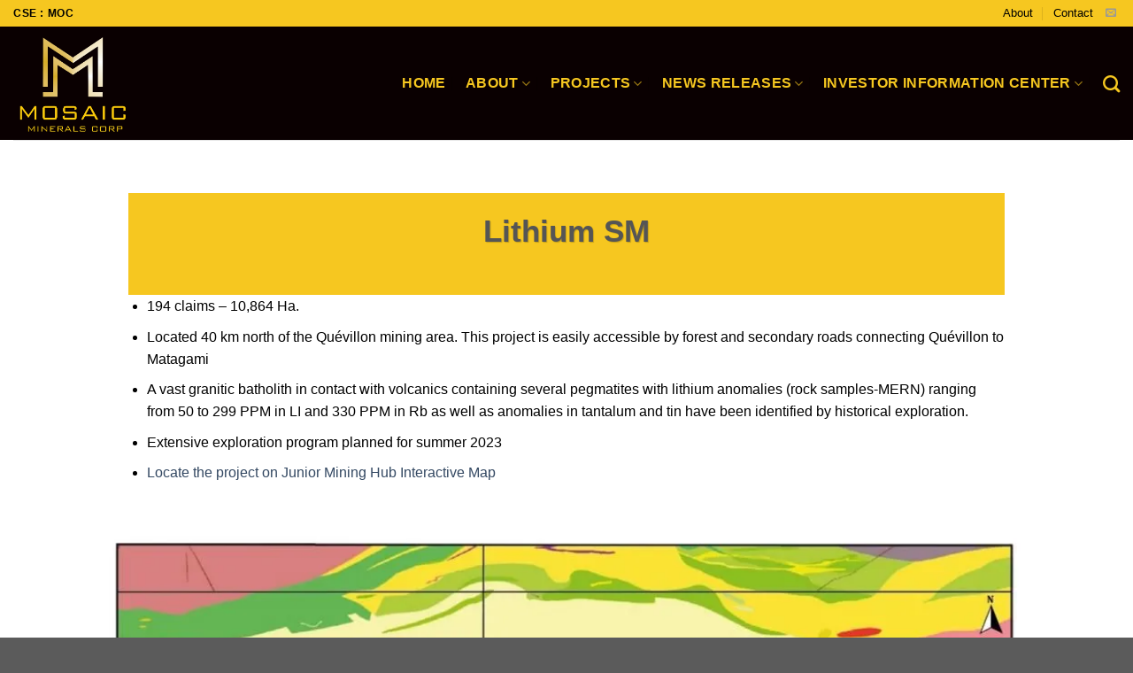

--- FILE ---
content_type: text/html; charset=UTF-8
request_url: https://mosaicminerals.ca/lithium-sm-project/
body_size: 15625
content:
<!DOCTYPE html>
<!--[if IE 9 ]><html lang="en-US" class="ie9 loading-site no-js"> <![endif]-->
<!--[if IE 8 ]><html lang="en-US" class="ie8 loading-site no-js"> <![endif]-->
<!--[if (gte IE 9)|!(IE)]><!--><html lang="en-US" class="loading-site no-js"> <!--<![endif]--><head><script data-no-optimize="1">var litespeed_docref=sessionStorage.getItem("litespeed_docref");litespeed_docref&&(Object.defineProperty(document,"referrer",{get:function(){return litespeed_docref}}),sessionStorage.removeItem("litespeed_docref"));</script> <meta charset="UTF-8" /><link data-optimized="2" rel="stylesheet" href="https://mosaicminerals.ca/wp-content/litespeed/css/a48ce7216a9f218abd898e0db1c36f38.css?ver=d1da2" /><link rel="profile" href="https://gmpg.org/xfn/11" /><link rel="pingback" href="https://mosaicminerals.ca/xmlrpc.php" /> <script type="litespeed/javascript">(function(html){html.className=html.className.replace(/\bno-js\b/,'js')})(document.documentElement)</script> <meta name='robots' content='index, follow, max-image-preview:large, max-snippet:-1, max-video-preview:-1' /><meta name="viewport" content="width=device-width, initial-scale=1, maximum-scale=1" /><title>Lithium SM - Mosaic Minerals Corp. (CSE: MOC)</title><link rel="canonical" href="https://mosaicminerals.ca/lithium-sm-project/" /><meta property="og:locale" content="en_US" /><meta property="og:type" content="article" /><meta property="og:title" content="Lithium SM - Mosaic Minerals Corp. (CSE: MOC)" /><meta property="og:url" content="http://mosaicminerals.ca/lithium-sm-project/" /><meta property="og:site_name" content="Mosaic Minerals Corp. (CSE: MOC)" /><meta property="article:modified_time" content="2023-05-03T13:42:28+00:00" /><meta name="twitter:card" content="summary_large_image" /> <script type="application/ld+json" class="yoast-schema-graph">{"@context":"https://schema.org","@graph":[{"@type":"WebPage","@id":"http://mosaicminerals.ca/lithium-sm-project/","url":"http://mosaicminerals.ca/lithium-sm-project/","name":"Lithium SM - Mosaic Minerals Corp. (CSE: MOC)","isPartOf":{"@id":"http://mosaicminerals.ca/#website"},"datePublished":"2022-11-17T14:26:06+00:00","dateModified":"2023-05-03T13:42:28+00:00","breadcrumb":{"@id":"http://mosaicminerals.ca/lithium-sm-project/#breadcrumb"},"inLanguage":"en-US","potentialAction":[{"@type":"ReadAction","target":["http://mosaicminerals.ca/lithium-sm-project/"]}]},{"@type":"BreadcrumbList","@id":"http://mosaicminerals.ca/lithium-sm-project/#breadcrumb","itemListElement":[{"@type":"ListItem","position":1,"name":"Home","item":"http://mosaicminerals.ca/"},{"@type":"ListItem","position":2,"name":"Lithium SM"}]},{"@type":"WebSite","@id":"http://mosaicminerals.ca/#website","url":"http://mosaicminerals.ca/","name":"Mosaic Minerals Corp. (CSE: MOC)","description":"55,000+ Hectares of Lithium and Strategic Mining Claims in Quebec","publisher":{"@id":"http://mosaicminerals.ca/#organization"},"potentialAction":[{"@type":"SearchAction","target":{"@type":"EntryPoint","urlTemplate":"http://mosaicminerals.ca/?s={search_term_string}"},"query-input":{"@type":"PropertyValueSpecification","valueRequired":true,"valueName":"search_term_string"}}],"inLanguage":"en-US"},{"@type":"Organization","@id":"http://mosaicminerals.ca/#organization","name":"Mosaic Minerals Corp","url":"http://mosaicminerals.ca/","logo":{"@type":"ImageObject","inLanguage":"en-US","@id":"http://mosaicminerals.ca/#/schema/logo/image/","url":"http://mosaicminerals.ca/wp-content/uploads/2021/07/mosaic-minerals-corp-logo-1.jpg","contentUrl":"http://mosaicminerals.ca/wp-content/uploads/2021/07/mosaic-minerals-corp-logo-1.jpg","width":500,"height":444,"caption":"Mosaic Minerals Corp"},"image":{"@id":"http://mosaicminerals.ca/#/schema/logo/image/"}}]}</script> <link rel='dns-prefetch' href='//fonts.googleapis.com' /><link rel="alternate" type="application/rss+xml" title="Mosaic Minerals Corp. (CSE: MOC) &raquo; Feed" href="https://mosaicminerals.ca/feed/" /><link rel="alternate" type="application/rss+xml" title="Mosaic Minerals Corp. (CSE: MOC) &raquo; Comments Feed" href="https://mosaicminerals.ca/comments/feed/" /><style id='classic-theme-styles-inline-css' type='text/css'>/*! This file is auto-generated */
.wp-block-button__link{color:#fff;background-color:#32373c;border-radius:9999px;box-shadow:none;text-decoration:none;padding:calc(.667em + 2px) calc(1.333em + 2px);font-size:1.125em}.wp-block-file__button{background:#32373c;color:#fff;text-decoration:none}</style><style id='global-styles-inline-css' type='text/css'>:root{--wp--preset--aspect-ratio--square: 1;--wp--preset--aspect-ratio--4-3: 4/3;--wp--preset--aspect-ratio--3-4: 3/4;--wp--preset--aspect-ratio--3-2: 3/2;--wp--preset--aspect-ratio--2-3: 2/3;--wp--preset--aspect-ratio--16-9: 16/9;--wp--preset--aspect-ratio--9-16: 9/16;--wp--preset--color--black: #000000;--wp--preset--color--cyan-bluish-gray: #abb8c3;--wp--preset--color--white: #ffffff;--wp--preset--color--pale-pink: #f78da7;--wp--preset--color--vivid-red: #cf2e2e;--wp--preset--color--luminous-vivid-orange: #ff6900;--wp--preset--color--luminous-vivid-amber: #fcb900;--wp--preset--color--light-green-cyan: #7bdcb5;--wp--preset--color--vivid-green-cyan: #00d084;--wp--preset--color--pale-cyan-blue: #8ed1fc;--wp--preset--color--vivid-cyan-blue: #0693e3;--wp--preset--color--vivid-purple: #9b51e0;--wp--preset--gradient--vivid-cyan-blue-to-vivid-purple: linear-gradient(135deg,rgba(6,147,227,1) 0%,rgb(155,81,224) 100%);--wp--preset--gradient--light-green-cyan-to-vivid-green-cyan: linear-gradient(135deg,rgb(122,220,180) 0%,rgb(0,208,130) 100%);--wp--preset--gradient--luminous-vivid-amber-to-luminous-vivid-orange: linear-gradient(135deg,rgba(252,185,0,1) 0%,rgba(255,105,0,1) 100%);--wp--preset--gradient--luminous-vivid-orange-to-vivid-red: linear-gradient(135deg,rgba(255,105,0,1) 0%,rgb(207,46,46) 100%);--wp--preset--gradient--very-light-gray-to-cyan-bluish-gray: linear-gradient(135deg,rgb(238,238,238) 0%,rgb(169,184,195) 100%);--wp--preset--gradient--cool-to-warm-spectrum: linear-gradient(135deg,rgb(74,234,220) 0%,rgb(151,120,209) 20%,rgb(207,42,186) 40%,rgb(238,44,130) 60%,rgb(251,105,98) 80%,rgb(254,248,76) 100%);--wp--preset--gradient--blush-light-purple: linear-gradient(135deg,rgb(255,206,236) 0%,rgb(152,150,240) 100%);--wp--preset--gradient--blush-bordeaux: linear-gradient(135deg,rgb(254,205,165) 0%,rgb(254,45,45) 50%,rgb(107,0,62) 100%);--wp--preset--gradient--luminous-dusk: linear-gradient(135deg,rgb(255,203,112) 0%,rgb(199,81,192) 50%,rgb(65,88,208) 100%);--wp--preset--gradient--pale-ocean: linear-gradient(135deg,rgb(255,245,203) 0%,rgb(182,227,212) 50%,rgb(51,167,181) 100%);--wp--preset--gradient--electric-grass: linear-gradient(135deg,rgb(202,248,128) 0%,rgb(113,206,126) 100%);--wp--preset--gradient--midnight: linear-gradient(135deg,rgb(2,3,129) 0%,rgb(40,116,252) 100%);--wp--preset--font-size--small: 13px;--wp--preset--font-size--medium: 20px;--wp--preset--font-size--large: 36px;--wp--preset--font-size--x-large: 42px;--wp--preset--spacing--20: 0.44rem;--wp--preset--spacing--30: 0.67rem;--wp--preset--spacing--40: 1rem;--wp--preset--spacing--50: 1.5rem;--wp--preset--spacing--60: 2.25rem;--wp--preset--spacing--70: 3.38rem;--wp--preset--spacing--80: 5.06rem;--wp--preset--shadow--natural: 6px 6px 9px rgba(0, 0, 0, 0.2);--wp--preset--shadow--deep: 12px 12px 50px rgba(0, 0, 0, 0.4);--wp--preset--shadow--sharp: 6px 6px 0px rgba(0, 0, 0, 0.2);--wp--preset--shadow--outlined: 6px 6px 0px -3px rgba(255, 255, 255, 1), 6px 6px rgba(0, 0, 0, 1);--wp--preset--shadow--crisp: 6px 6px 0px rgba(0, 0, 0, 1);}:where(.is-layout-flex){gap: 0.5em;}:where(.is-layout-grid){gap: 0.5em;}body .is-layout-flex{display: flex;}.is-layout-flex{flex-wrap: wrap;align-items: center;}.is-layout-flex > :is(*, div){margin: 0;}body .is-layout-grid{display: grid;}.is-layout-grid > :is(*, div){margin: 0;}:where(.wp-block-columns.is-layout-flex){gap: 2em;}:where(.wp-block-columns.is-layout-grid){gap: 2em;}:where(.wp-block-post-template.is-layout-flex){gap: 1.25em;}:where(.wp-block-post-template.is-layout-grid){gap: 1.25em;}.has-black-color{color: var(--wp--preset--color--black) !important;}.has-cyan-bluish-gray-color{color: var(--wp--preset--color--cyan-bluish-gray) !important;}.has-white-color{color: var(--wp--preset--color--white) !important;}.has-pale-pink-color{color: var(--wp--preset--color--pale-pink) !important;}.has-vivid-red-color{color: var(--wp--preset--color--vivid-red) !important;}.has-luminous-vivid-orange-color{color: var(--wp--preset--color--luminous-vivid-orange) !important;}.has-luminous-vivid-amber-color{color: var(--wp--preset--color--luminous-vivid-amber) !important;}.has-light-green-cyan-color{color: var(--wp--preset--color--light-green-cyan) !important;}.has-vivid-green-cyan-color{color: var(--wp--preset--color--vivid-green-cyan) !important;}.has-pale-cyan-blue-color{color: var(--wp--preset--color--pale-cyan-blue) !important;}.has-vivid-cyan-blue-color{color: var(--wp--preset--color--vivid-cyan-blue) !important;}.has-vivid-purple-color{color: var(--wp--preset--color--vivid-purple) !important;}.has-black-background-color{background-color: var(--wp--preset--color--black) !important;}.has-cyan-bluish-gray-background-color{background-color: var(--wp--preset--color--cyan-bluish-gray) !important;}.has-white-background-color{background-color: var(--wp--preset--color--white) !important;}.has-pale-pink-background-color{background-color: var(--wp--preset--color--pale-pink) !important;}.has-vivid-red-background-color{background-color: var(--wp--preset--color--vivid-red) !important;}.has-luminous-vivid-orange-background-color{background-color: var(--wp--preset--color--luminous-vivid-orange) !important;}.has-luminous-vivid-amber-background-color{background-color: var(--wp--preset--color--luminous-vivid-amber) !important;}.has-light-green-cyan-background-color{background-color: var(--wp--preset--color--light-green-cyan) !important;}.has-vivid-green-cyan-background-color{background-color: var(--wp--preset--color--vivid-green-cyan) !important;}.has-pale-cyan-blue-background-color{background-color: var(--wp--preset--color--pale-cyan-blue) !important;}.has-vivid-cyan-blue-background-color{background-color: var(--wp--preset--color--vivid-cyan-blue) !important;}.has-vivid-purple-background-color{background-color: var(--wp--preset--color--vivid-purple) !important;}.has-black-border-color{border-color: var(--wp--preset--color--black) !important;}.has-cyan-bluish-gray-border-color{border-color: var(--wp--preset--color--cyan-bluish-gray) !important;}.has-white-border-color{border-color: var(--wp--preset--color--white) !important;}.has-pale-pink-border-color{border-color: var(--wp--preset--color--pale-pink) !important;}.has-vivid-red-border-color{border-color: var(--wp--preset--color--vivid-red) !important;}.has-luminous-vivid-orange-border-color{border-color: var(--wp--preset--color--luminous-vivid-orange) !important;}.has-luminous-vivid-amber-border-color{border-color: var(--wp--preset--color--luminous-vivid-amber) !important;}.has-light-green-cyan-border-color{border-color: var(--wp--preset--color--light-green-cyan) !important;}.has-vivid-green-cyan-border-color{border-color: var(--wp--preset--color--vivid-green-cyan) !important;}.has-pale-cyan-blue-border-color{border-color: var(--wp--preset--color--pale-cyan-blue) !important;}.has-vivid-cyan-blue-border-color{border-color: var(--wp--preset--color--vivid-cyan-blue) !important;}.has-vivid-purple-border-color{border-color: var(--wp--preset--color--vivid-purple) !important;}.has-vivid-cyan-blue-to-vivid-purple-gradient-background{background: var(--wp--preset--gradient--vivid-cyan-blue-to-vivid-purple) !important;}.has-light-green-cyan-to-vivid-green-cyan-gradient-background{background: var(--wp--preset--gradient--light-green-cyan-to-vivid-green-cyan) !important;}.has-luminous-vivid-amber-to-luminous-vivid-orange-gradient-background{background: var(--wp--preset--gradient--luminous-vivid-amber-to-luminous-vivid-orange) !important;}.has-luminous-vivid-orange-to-vivid-red-gradient-background{background: var(--wp--preset--gradient--luminous-vivid-orange-to-vivid-red) !important;}.has-very-light-gray-to-cyan-bluish-gray-gradient-background{background: var(--wp--preset--gradient--very-light-gray-to-cyan-bluish-gray) !important;}.has-cool-to-warm-spectrum-gradient-background{background: var(--wp--preset--gradient--cool-to-warm-spectrum) !important;}.has-blush-light-purple-gradient-background{background: var(--wp--preset--gradient--blush-light-purple) !important;}.has-blush-bordeaux-gradient-background{background: var(--wp--preset--gradient--blush-bordeaux) !important;}.has-luminous-dusk-gradient-background{background: var(--wp--preset--gradient--luminous-dusk) !important;}.has-pale-ocean-gradient-background{background: var(--wp--preset--gradient--pale-ocean) !important;}.has-electric-grass-gradient-background{background: var(--wp--preset--gradient--electric-grass) !important;}.has-midnight-gradient-background{background: var(--wp--preset--gradient--midnight) !important;}.has-small-font-size{font-size: var(--wp--preset--font-size--small) !important;}.has-medium-font-size{font-size: var(--wp--preset--font-size--medium) !important;}.has-large-font-size{font-size: var(--wp--preset--font-size--large) !important;}.has-x-large-font-size{font-size: var(--wp--preset--font-size--x-large) !important;}
:where(.wp-block-post-template.is-layout-flex){gap: 1.25em;}:where(.wp-block-post-template.is-layout-grid){gap: 1.25em;}
:where(.wp-block-columns.is-layout-flex){gap: 2em;}:where(.wp-block-columns.is-layout-grid){gap: 2em;}
:root :where(.wp-block-pullquote){font-size: 1.5em;line-height: 1.6;}</style> <script type="litespeed/javascript" data-src="https://mosaicminerals.ca/wp-includes/js/jquery/jquery.min.js" id="jquery-core-js"></script> <link rel="https://api.w.org/" href="https://mosaicminerals.ca/wp-json/" /><link rel="alternate" title="JSON" type="application/json" href="https://mosaicminerals.ca/wp-json/wp/v2/pages/921" /><link rel="EditURI" type="application/rsd+xml" title="RSD" href="https://mosaicminerals.ca/xmlrpc.php?rsd" /><meta name="generator" content="WordPress 6.6.4" /><link rel='shortlink' href='https://mosaicminerals.ca/?p=921' /><link rel="alternate" title="oEmbed (JSON)" type="application/json+oembed" href="https://mosaicminerals.ca/wp-json/oembed/1.0/embed?url=https%3A%2F%2Fmosaicminerals.ca%2Flithium-sm-project%2F" /><link rel="alternate" title="oEmbed (XML)" type="text/xml+oembed" href="https://mosaicminerals.ca/wp-json/oembed/1.0/embed?url=https%3A%2F%2Fmosaicminerals.ca%2Flithium-sm-project%2F&#038;format=xml" /><style>.bg{opacity: 0; transition: opacity 1s; -webkit-transition: opacity 1s;} .bg-loaded{opacity: 1;}</style><!--[if IE]><link rel="stylesheet" type="text/css" href="https://mosaicminerals.ca/wp-content/themes/flatsome/assets/css/ie-fallback.css"><script src="//cdnjs.cloudflare.com/ajax/libs/html5shiv/3.6.1/html5shiv.js"></script><script>var head = document.getElementsByTagName('head')[0],style = document.createElement('style');style.type = 'text/css';style.styleSheet.cssText = ':before,:after{content:none !important';head.appendChild(style);setTimeout(function(){head.removeChild(style);}, 0);</script><script src="https://mosaicminerals.ca/wp-content/themes/flatsome/assets/libs/ie-flexibility.js"></script><![endif]--> <script type="litespeed/javascript" data-src="https://www.googletagmanager.com/gtag/js?id=G-JQG252MZ7J"></script> <script type="litespeed/javascript">window.dataLayer=window.dataLayer||[];function gtag(){dataLayer.push(arguments)}
gtag('js',new Date());gtag('config','G-JQG252MZ7J')</script><link rel="icon" href="https://mosaicminerals.ca/wp-content/uploads/2021/07/cropped-mosaic-mineral-corp-logo-32x32.png" sizes="32x32" /><link rel="icon" href="https://mosaicminerals.ca/wp-content/uploads/2021/07/cropped-mosaic-mineral-corp-logo-192x192.png" sizes="192x192" /><link rel="apple-touch-icon" href="https://mosaicminerals.ca/wp-content/uploads/2021/07/cropped-mosaic-mineral-corp-logo-180x180.png" /><meta name="msapplication-TileImage" content="https://mosaicminerals.ca/wp-content/uploads/2021/07/cropped-mosaic-mineral-corp-logo-270x270.png" /><style id="custom-css" type="text/css">:root {--primary-color: #f6c720;}.header-main{height: 128px}#logo img{max-height: 128px}#logo{width:249px;}#logo img{padding:3px 0;}.header-bottom{min-height: 10px}.header-top{min-height: 30px}.transparent .header-main{height: 30px}.transparent #logo img{max-height: 30px}.has-transparent + .page-title:first-of-type,.has-transparent + #main > .page-title,.has-transparent + #main > div > .page-title,.has-transparent + #main .page-header-wrapper:first-of-type .page-title{padding-top: 60px;}.header.show-on-scroll,.stuck .header-main{height:70px!important}.stuck #logo img{max-height: 70px!important}.header-bg-color, .header-wrapper {background-color: #0a0001}.header-bottom {background-color: #f1f1f1}.top-bar-nav > li > a{line-height: 16px }.header-main .nav > li > a{line-height: 16px }.stuck .header-main .nav > li > a{line-height: 50px }.header-bottom-nav > li > a{line-height: 16px }@media (max-width: 549px) {.header-main{height: 70px}#logo img{max-height: 70px}}.header-top{background-color:#f6c720!important;}/* Color */.accordion-title.active, .has-icon-bg .icon .icon-inner,.logo a, .primary.is-underline, .primary.is-link, .badge-outline .badge-inner, .nav-outline > li.active> a,.nav-outline >li.active > a, .cart-icon strong,[data-color='primary'], .is-outline.primary{color: #f6c720;}/* Color !important */[data-text-color="primary"]{color: #f6c720!important;}/* Background Color */[data-text-bg="primary"]{background-color: #f6c720;}/* Background */.scroll-to-bullets a,.featured-title, .label-new.menu-item > a:after, .nav-pagination > li > .current,.nav-pagination > li > span:hover,.nav-pagination > li > a:hover,.has-hover:hover .badge-outline .badge-inner,button[type="submit"], .button.wc-forward:not(.checkout):not(.checkout-button), .button.submit-button, .button.primary:not(.is-outline),.featured-table .title,.is-outline:hover, .has-icon:hover .icon-label,.nav-dropdown-bold .nav-column li > a:hover, .nav-dropdown.nav-dropdown-bold > li > a:hover, .nav-dropdown-bold.dark .nav-column li > a:hover, .nav-dropdown.nav-dropdown-bold.dark > li > a:hover, .is-outline:hover, .tagcloud a:hover,.grid-tools a, input[type='submit']:not(.is-form), .box-badge:hover .box-text, input.button.alt,.nav-box > li > a:hover,.nav-box > li.active > a,.nav-pills > li.active > a ,.current-dropdown .cart-icon strong, .cart-icon:hover strong, .nav-line-bottom > li > a:before, .nav-line-grow > li > a:before, .nav-line > li > a:before,.banner, .header-top, .slider-nav-circle .flickity-prev-next-button:hover svg, .slider-nav-circle .flickity-prev-next-button:hover .arrow, .primary.is-outline:hover, .button.primary:not(.is-outline), input[type='submit'].primary, input[type='submit'].primary, input[type='reset'].button, input[type='button'].primary, .badge-inner{background-color: #f6c720;}/* Border */.nav-vertical.nav-tabs > li.active > a,.scroll-to-bullets a.active,.nav-pagination > li > .current,.nav-pagination > li > span:hover,.nav-pagination > li > a:hover,.has-hover:hover .badge-outline .badge-inner,.accordion-title.active,.featured-table,.is-outline:hover, .tagcloud a:hover,blockquote, .has-border, .cart-icon strong:after,.cart-icon strong,.blockUI:before, .processing:before,.loading-spin, .slider-nav-circle .flickity-prev-next-button:hover svg, .slider-nav-circle .flickity-prev-next-button:hover .arrow, .primary.is-outline:hover{border-color: #f6c720}.nav-tabs > li.active > a{border-top-color: #f6c720}.widget_shopping_cart_content .blockUI.blockOverlay:before { border-left-color: #f6c720 }.woocommerce-checkout-review-order .blockUI.blockOverlay:before { border-left-color: #f6c720 }/* Fill */.slider .flickity-prev-next-button:hover svg,.slider .flickity-prev-next-button:hover .arrow{fill: #f6c720;}/* Background Color */[data-icon-label]:after, .secondary.is-underline:hover,.secondary.is-outline:hover,.icon-label,.button.secondary:not(.is-outline),.button.alt:not(.is-outline), .badge-inner.on-sale, .button.checkout, .single_add_to_cart_button, .current .breadcrumb-step{ background-color:#f8f0d0; }[data-text-bg="secondary"]{background-color: #f8f0d0;}/* Color */.secondary.is-underline,.secondary.is-link, .secondary.is-outline,.stars a.active, .star-rating:before, .woocommerce-page .star-rating:before,.star-rating span:before, .color-secondary{color: #f8f0d0}/* Color !important */[data-text-color="secondary"]{color: #f8f0d0!important;}/* Border */.secondary.is-outline:hover{border-color:#f8f0d0}body{font-family:"Lato", sans-serif}body{font-weight: 400}body{color: #000000}.nav > li > a {font-family:"Lato", sans-serif;}.mobile-sidebar-levels-2 .nav > li > ul > li > a {font-family:"Lato", sans-serif;}.nav > li > a {font-weight: 700;}.mobile-sidebar-levels-2 .nav > li > ul > li > a {font-weight: 700;}h1,h2,h3,h4,h5,h6,.heading-font, .off-canvas-center .nav-sidebar.nav-vertical > li > a{font-family: "Lato", sans-serif;}h1,h2,h3,h4,h5,h6,.heading-font,.banner h1,.banner h2{font-weight: 700;}.alt-font{font-family: "Dancing Script", sans-serif;}.alt-font{font-weight: 400!important;}.header:not(.transparent) .top-bar-nav > li > a {color: #000000;}.header:not(.transparent) .header-nav-main.nav > li > a {color: #f6c720;}.header:not(.transparent) .header-nav-main.nav > li > a:hover,.header:not(.transparent) .header-nav-main.nav > li.active > a,.header:not(.transparent) .header-nav-main.nav > li.current > a,.header:not(.transparent) .header-nav-main.nav > li > a.active,.header:not(.transparent) .header-nav-main.nav > li > a.current{color: #f8f0d0;}.header-nav-main.nav-line-bottom > li > a:before,.header-nav-main.nav-line-grow > li > a:before,.header-nav-main.nav-line > li > a:before,.header-nav-main.nav-box > li > a:hover,.header-nav-main.nav-box > li.active > a,.header-nav-main.nav-pills > li > a:hover,.header-nav-main.nav-pills > li.active > a{color:#FFF!important;background-color: #f8f0d0;}.footer-1{background-color: #ffffff}.footer-2{background-color: #000000}.label-new.menu-item > a:after{content:"New";}.label-hot.menu-item > a:after{content:"Hot";}.label-sale.menu-item > a:after{content:"Sale";}.label-popular.menu-item > a:after{content:"Popular";}</style></head><body class="page-template-default page page-id-921 lightbox nav-dropdown-has-arrow nav-dropdown-has-shadow nav-dropdown-has-border"><a class="skip-link screen-reader-text" href="#main">Skip to content</a><div id="wrapper"><header id="header" class="header header-full-width has-sticky sticky-jump"><div class="header-wrapper"><div id="top-bar" class="header-top hide-for-sticky hide-for-medium"><div class="flex-row container"><div class="flex-col hide-for-medium flex-left"><ul class="nav nav-left medium-nav-center nav-small  nav-divided"><li class="html custom html_topbar_left"><strong class="uppercase">CSE : MOC</strong></li></ul></div><div class="flex-col hide-for-medium flex-center"><ul class="nav nav-center nav-small  nav-divided"></ul></div><div class="flex-col hide-for-medium flex-right"><ul class="nav top-bar-nav nav-right nav-small  nav-divided"><li id="menu-item-554" class="menu-item menu-item-type-post_type menu-item-object-page menu-item-554 menu-item-design-default"><a href="https://mosaicminerals.ca/about/" class="nav-top-link">About</a></li><li id="menu-item-553" class="menu-item menu-item-type-post_type menu-item-object-page menu-item-553 menu-item-design-default"><a href="https://mosaicminerals.ca/contact/" class="nav-top-link">Contact</a></li><li class="html header-social-icons ml-0"><div class="social-icons follow-icons" ><a href="/cdn-cgi/l/email-protection#afc6c1c9c0efc2c0dccec6ccc2c6c1caddcec3dc81ccce" data-label="E-mail" rel="nofollow" class="icon plain  email tooltip" title="Send us an email"><i class="icon-envelop" ></i></a></div></li></ul></div></div></div><div id="masthead" class="header-main "><div class="header-inner flex-row container logo-left medium-logo-center" role="navigation"><div id="logo" class="flex-col logo">
<a href="https://mosaicminerals.ca/" title="Mosaic Minerals Corp. (CSE: MOC) - 55,000+ Hectares of Lithium and Strategic Mining Claims in Quebec" rel="home">
<img data-lazyloaded="1" src="[data-uri]" width="249" height="128" data-src="http://mosaicminerals.ca/wp-content/uploads/2021/07/mosaic-mineral-corp-logo.png.webp" class="header_logo header-logo" alt="Mosaic Minerals Corp. (CSE: MOC)"/><img data-lazyloaded="1" src="[data-uri]"  width="249" height="128" data-src="http://mosaicminerals.ca/wp-content/uploads/2021/07/mosaic-mineral-corp-logo.png.webp" class="header-logo-dark" alt="Mosaic Minerals Corp. (CSE: MOC)"/></a></div><div class="flex-col show-for-medium flex-left"><ul class="mobile-nav nav nav-left "><li class="nav-icon has-icon"><div class="header-button">		<a href="#" data-open="#main-menu" data-pos="center" data-bg="main-menu-overlay" data-color="dark" class="icon primary button round is-small" aria-label="Menu" aria-controls="main-menu" aria-expanded="false">
<i class="icon-menu" ></i>
</a></div></li></ul></div><div class="flex-col hide-for-medium flex-left
flex-grow"><ul class="header-nav header-nav-main nav nav-left  nav-divided nav-size-large nav-uppercase" ></ul></div><div class="flex-col hide-for-medium flex-right"><ul class="header-nav header-nav-main nav nav-right  nav-divided nav-size-large nav-uppercase"><li id="menu-item-66" class="menu-item menu-item-type-custom menu-item-object-custom menu-item-home menu-item-66 menu-item-design-default"><a href="https://mosaicminerals.ca/" class="nav-top-link">Home</a></li><li id="menu-item-67" class="menu-item menu-item-type-post_type menu-item-object-page menu-item-has-children menu-item-67 menu-item-design-default has-dropdown"><a href="https://mosaicminerals.ca/about/" class="nav-top-link">About<i class="icon-angle-down" ></i></a><ul class="sub-menu nav-dropdown nav-dropdown-default"><li id="menu-item-68" class="menu-item menu-item-type-post_type menu-item-object-page menu-item-68"><a href="https://mosaicminerals.ca/about/directors-and-management/">Directors and Management</a></li></ul></li><li id="menu-item-76" class="menu-item menu-item-type-post_type menu-item-object-page menu-item-has-children menu-item-76 menu-item-design-default has-dropdown"><a href="https://mosaicminerals.ca/minerals-exploration-project/" class="nav-top-link">Projects<i class="icon-angle-down" ></i></a><ul class="sub-menu nav-dropdown nav-dropdown-default"><li id="menu-item-1257" class="menu-item menu-item-type-post_type menu-item-object-page menu-item-1257"><a href="https://mosaicminerals.ca/golden-island-project/">Golden Island Project</a></li><li id="menu-item-1157" class="menu-item menu-item-type-post_type menu-item-object-page menu-item-1157"><a href="https://mosaicminerals.ca/amanda/">Amanda Gold</a></li><li id="menu-item-409" class="menu-item menu-item-type-post_type menu-item-object-page menu-item-409"><a href="https://mosaicminerals.ca/minerals-exploration-project/gaboury/">Gaboury Nickel</a></li><li id="menu-item-1214" class="menu-item menu-item-type-post_type menu-item-object-page menu-item-1214"><a href="https://mosaicminerals.ca/minerals-exploration-project/lichen/">Lichen</a></li><li id="menu-item-1215" class="menu-item menu-item-type-post_type menu-item-object-page menu-item-1215"><a href="https://mosaicminerals.ca/minerals-exploration-project/113-north/">113 North</a></li></ul></li><li id="menu-item-75" class="menu-item menu-item-type-post_type menu-item-object-page menu-item-has-children menu-item-75 menu-item-design-default has-dropdown"><a href="https://mosaicminerals.ca/news-releases/" class="nav-top-link">News Releases<i class="icon-angle-down" ></i></a><ul class="sub-menu nav-dropdown nav-dropdown-default"><li id="menu-item-1229" class="menu-item menu-item-type-taxonomy menu-item-object-category menu-item-1229"><a href="https://mosaicminerals.ca/category/news-releases/2025/">2025</a></li><li id="menu-item-1175" class="menu-item menu-item-type-taxonomy menu-item-object-category menu-item-1175"><a href="https://mosaicminerals.ca/category/2024/">2024</a></li><li id="menu-item-970" class="menu-item menu-item-type-taxonomy menu-item-object-category menu-item-970"><a href="https://mosaicminerals.ca/category/2023/">2023</a></li><li id="menu-item-823" class="menu-item menu-item-type-taxonomy menu-item-object-category menu-item-823"><a href="https://mosaicminerals.ca/category/2022/">2022</a></li><li id="menu-item-551" class="menu-item menu-item-type-taxonomy menu-item-object-category menu-item-551"><a href="https://mosaicminerals.ca/category/2021/">2021</a></li><li id="menu-item-552" class="menu-item menu-item-type-taxonomy menu-item-object-category menu-item-552"><a href="https://mosaicminerals.ca/category/2020/">2020</a></li></ul></li><li id="menu-item-650" class="menu-item menu-item-type-custom menu-item-object-custom menu-item-has-children menu-item-650 menu-item-design-default has-dropdown"><a href="#" class="nav-top-link">Investor Information Center<i class="icon-angle-down" ></i></a><ul class="sub-menu nav-dropdown nav-dropdown-default"><li id="menu-item-71" class="menu-item menu-item-type-post_type menu-item-object-page menu-item-71"><a href="https://mosaicminerals.ca/investor-information-centre/capital-structure/">Capital Structure</a></li><li id="menu-item-74" class="menu-item menu-item-type-post_type menu-item-object-page menu-item-74"><a href="https://mosaicminerals.ca/investor-information-centre/financial-statements/">Financial Statements</a></li><li id="menu-item-73" class="menu-item menu-item-type-post_type menu-item-object-page menu-item-73"><a href="https://mosaicminerals.ca/investor-information-centre/general-information/">General Information</a></li></ul></li><li class="header-search header-search-dropdown has-icon has-dropdown menu-item-has-children">
<a href="#" aria-label="Search" class="is-small"><i class="icon-search" ></i></a><ul class="nav-dropdown nav-dropdown-default"><li class="header-search-form search-form html relative has-icon"><div class="header-search-form-wrapper"><div class="searchform-wrapper ux-search-box relative is-normal"><form method="get" class="searchform" action="https://mosaicminerals.ca/" role="search"><div class="flex-row relative"><div class="flex-col flex-grow">
<input type="search" class="search-field mb-0" name="s" value="" id="s" placeholder="Search&hellip;" /></div><div class="flex-col">
<button type="submit" class="ux-search-submit submit-button secondary button icon mb-0" aria-label="Submit">
<i class="icon-search" ></i>				</button></div></div><div class="live-search-results text-left z-top"></div></form></div></div></li></ul></li></ul></div><div class="flex-col show-for-medium flex-right"><ul class="mobile-nav nav nav-right "></ul></div></div><div class="container"><div class="top-divider full-width"></div></div></div><div class="header-bg-container fill"><div class="header-bg-image fill"></div><div class="header-bg-color fill"></div></div></div></header><main id="main" class=""><div id="content" class="content-area page-wrapper" role="main"><div class="row row-main"><div class="large-12 col"><div class="col-inner"><section class="section" id="section_1130336822"><div class="bg section-bg fill bg-fill  bg-loaded" ></div><div class="section-content relative"><div id="page-header-1328430676" class="page-header-wrapper"><div class="page-title light featured-title"><div class="page-title-inner container align-center text-center flex-row-col medium-flex-wrap" ><div class="title-wrapper is-larger flex-col"><h1 class="entry-title mb-0">
Lithium SM</h1></div><div class="title-content flex-col"><div class="title-breadcrumbs pb-half pt-half"></div></div></div></div></div><ul><li>194 claims – 10,864 Ha.</li><li>Located 40 km north of the Quévillon mining area. This project is easily accessible by forest and secondary roads connecting Quévillon to Matagami</li><li>A vast granitic batholith in contact with volcanics containing several pegmatites with lithium anomalies (rock samples-MERN) ranging from 50 to 299 PPM in LI and 330 PPM in Rb as well as anomalies in tantalum and tin have been identified by historical exploration.</li><li>Extensive exploration program planned for summer 2023</li><li><a href="https://map.juniormininghub.com/mosaic-minerals-corporation/project/summary/lithium-sm/3773">Locate the project on Junior Mining Hub Interactive Map</a></li></ul></div><style>#section_1130336822 {
  padding-top: 30px;
  padding-bottom: 30px;
}</style></section><div class="img has-hover x md-x lg-x y md-y lg-y" id="image_1732689583"><div class="img-inner dark" >
<img data-lazyloaded="1" src="[data-uri]" fetchpriority="high" decoding="async" width="1020" height="607" data-src="https://mosaicminerals.ca/wp-content/uploads/2023/02/LithiumSM-1024x609.jpg.webp" class="attachment-large size-large" alt="" data-srcset="https://mosaicminerals.ca/wp-content/uploads/2023/02/LithiumSM-1024x609.jpg.webp 1024w, https://mosaicminerals.ca/wp-content/uploads/2023/02/LithiumSM-300x178.jpg.webp 300w, https://mosaicminerals.ca/wp-content/uploads/2023/02/LithiumSM-768x456.jpg.webp 768w, https://mosaicminerals.ca/wp-content/uploads/2023/02/LithiumSM.jpg.webp 1351w" data-sizes="(max-width: 1020px) 100vw, 1020px" /></div><style>#image_1732689583 {
  width: 100%;
}</style></div><div id="text-3990120823" class="text"><p>The Lithium SM property, 20 kilometers long by approximately 10 kilometers high, is intersected in its center by a EW fault as well as by a few faults trending ENE. In the southern part of the property, numerous lithium anomalies associated directly with pegmatites currently suggest a favorable horizon of more than 5 kilometers.</p><style>#text-3990120823 {
  font-size: 1rem;
}</style></div><div class="box has-hover   has-hover box-text-bottom" ><div class="box-image" ><div class="" >
<img data-lazyloaded="1" src="[data-uri]" decoding="async" width="2983" height="2110" data-src="https://mosaicminerals.ca/wp-content/uploads/2023/05/GoldSpot_LithiumSM_Map1.png" class="attachment- size-" alt="" data-srcset="https://mosaicminerals.ca/wp-content/uploads/2023/05/GoldSpot_LithiumSM_Map1.png 2983w, https://mosaicminerals.ca/wp-content/uploads/2023/05/GoldSpot_LithiumSM_Map1-300x212.png 300w, https://mosaicminerals.ca/wp-content/uploads/2023/05/GoldSpot_LithiumSM_Map1-1024x724.png 1024w, https://mosaicminerals.ca/wp-content/uploads/2023/05/GoldSpot_LithiumSM_Map1-768x543.png 768w, https://mosaicminerals.ca/wp-content/uploads/2023/05/GoldSpot_LithiumSM_Map1-1536x1086.png 1536w, https://mosaicminerals.ca/wp-content/uploads/2023/05/GoldSpot_LithiumSM_Map1-2048x1449.png 2048w" data-sizes="(max-width: 2983px) 100vw, 2983px" /></div></div><div class="box-text text-center" ><div class="box-text-inner"><ul><li style="text-align: left;">Multiple mapped pegmatite/felsic intrusives that have not yet been assayed for Li</li><li style="text-align: left;">299ppm Li in a felsic intrusion to the south of the property –follow-up required</li></ul><div id="text-2056523158" class="text"><p style="text-align: left;">At the center of the project, a volcanic band runs east to west along a high-intensity magnetic anomaly. Several electromagnetic conductors (inputs) are twinned with this volcanic horizon and this magnetic anomaly. The showings composed of strategic minerals in Cu, Zn, Ni and Li seem to be associated with this corridor.</p><style>#text-2056523158 {
  font-size: 1rem;
}</style></div><div class="img has-hover x md-x lg-x y md-y lg-y" id="image_2050877965"><div class="img-inner dark" >
<img data-lazyloaded="1" src="[data-uri]" decoding="async" width="1020" height="721" data-src="https://mosaicminerals.ca/wp-content/uploads/2023/05/GoldSpot_LithiumSM_Map2-1024x724.png" class="attachment-large size-large" alt="" data-srcset="https://mosaicminerals.ca/wp-content/uploads/2023/05/GoldSpot_LithiumSM_Map2-1024x724.png 1024w, https://mosaicminerals.ca/wp-content/uploads/2023/05/GoldSpot_LithiumSM_Map2-300x212.png 300w, https://mosaicminerals.ca/wp-content/uploads/2023/05/GoldSpot_LithiumSM_Map2-768x543.png 768w, https://mosaicminerals.ca/wp-content/uploads/2023/05/GoldSpot_LithiumSM_Map2-1536x1086.png 1536w, https://mosaicminerals.ca/wp-content/uploads/2023/05/GoldSpot_LithiumSM_Map2-2048x1449.png 2048w" data-sizes="(max-width: 1020px) 100vw, 1020px" /></div><style>#image_2050877965 {
  width: 100%;
}</style></div></div></div></div><p>Very little historical work has been done on this project over the years. A few holes completed in the 1970s returned anomalous zinc and copper values in zones strongly mineralized in pyrite and pyrrhotite. The lack of prospecting in the past, however, offers very interesting discovery potential for the entire property. Following the development of several logging roads in recent decades, the Lithium SM project is currently very accessible. The bedrock uncovered by the various forestry works now outcrops in several places, which favors better sampling and better prospecting.</p><p>An extensive exploration program is planned for Summer 2023.</p>
<a href="/lithium-projects/" target="_self" class="button primary"  >
<span>Back to Lithium projects</span>
</a></div></div></div></div></main><footer id="footer" class="footer-wrapper"><div class="footer-widgets footer footer-2 dark"><div class="row dark large-columns-3 mb-0"><div id="block_widget-2" class="col pb-0 widget block_widget">
<span class="widget-title">QuickLinks</span><div class="is-divider small"></div><section class="section" id="section_78522623"><div class="bg section-bg fill bg-fill  bg-loaded" ></div><div class="section-content relative"><div class="ux-menu stack stack-col justify-start ux-menu--divider-solid"><div class="ux-menu-link flex menu-item">
<a class="ux-menu-link__link flex" href="https://mosaicminerals.ca/about/"  >
<i class="ux-menu-link__icon text-center icon-angle-right" ></i>			<span class="ux-menu-link__text">
About			</span>
</a></div><div class="ux-menu-link flex menu-item">
<a class="ux-menu-link__link flex" href="https://mosaicminerals.ca/minerals-exploration-project/"  >
<i class="ux-menu-link__icon text-center icon-angle-right" ></i>			<span class="ux-menu-link__text">
Projects			</span>
</a></div><div class="ux-menu-link flex menu-item">
<a class="ux-menu-link__link flex" href="https://mosaicminerals.ca/contact/"  >
<i class="ux-menu-link__icon text-center icon-angle-right" ></i>			<span class="ux-menu-link__text">
Contact Us			</span>
</a></div><div class="ux-menu-link flex menu-item">
<a class="ux-menu-link__link flex" href="https://mosaicminerals.ca/investor-information-centre/general-information/"  >
<i class="ux-menu-link__icon text-center icon-angle-right" ></i>			<span class="ux-menu-link__text">
General Information			</span>
</a></div></div></div><style>#section_78522623 {
  padding-top: 30px;
  padding-bottom: 30px;
}</style></section></div><div id="flatsome_recent_posts-2" class="col pb-0 widget flatsome_recent_posts">		<span class="widget-title">Latest News</span><div class="is-divider small"></div><ul><li class="recent-blog-posts-li"><div class="flex-row recent-blog-posts align-top pt-half pb-half"><div class="flex-col mr-half"><div class="badge post-date  badge-outline"><div class="badge-inner bg-fill" >
<span class="post-date-day">29</span><br>
<span class="post-date-month is-xsmall">Dec</span></div></div></div><div class="flex-col flex-grow">
<a href="https://mosaicminerals.ca/mosaic-minerals-announces-closing-of-oversubscribed-offering-and-acquisition-of-the-golden-island-project/" title="Mosaic Minerals Announces Closing of Oversubscribed Offering and Acquisition of the Golden Island Project">Mosaic Minerals Announces Closing of Oversubscribed Offering and Acquisition of the Golden Island Project</a>
<span class="post_comments op-7 block is-xsmall"><span>Comments Off<span class="screen-reader-text"> on Mosaic Minerals Announces Closing of Oversubscribed Offering and Acquisition of the Golden Island Project</span></span></span></div></div></li><li class="recent-blog-posts-li"><div class="flex-row recent-blog-posts align-top pt-half pb-half"><div class="flex-col mr-half"><div class="badge post-date  badge-outline"><div class="badge-inner bg-fill" >
<span class="post-date-day">02</span><br>
<span class="post-date-month is-xsmall">Dec</span></div></div></div><div class="flex-col flex-grow">
<a href="https://mosaicminerals.ca/mosaic-announces-the-appointment-of-director-and-financing/" title="Mosaic Announces the Appointment of Director and Financing">Mosaic Announces the Appointment of Director and Financing</a>
<span class="post_comments op-7 block is-xsmall"><span>Comments Off<span class="screen-reader-text"> on Mosaic Announces the Appointment of Director and Financing</span></span></span></div></div></li><li class="recent-blog-posts-li"><div class="flex-row recent-blog-posts align-top pt-half pb-half"><div class="flex-col mr-half"><div class="badge post-date  badge-outline"><div class="badge-inner bg-fill" >
<span class="post-date-day">05</span><br>
<span class="post-date-month is-xsmall">Nov</span></div></div></div><div class="flex-col flex-grow">
<a href="https://mosaicminerals.ca/mosaic-acquires-the-historic-golden-island-project/" title="Mosaic Acquires the Historic Golden Island Project">Mosaic Acquires the Historic Golden Island Project</a>
<span class="post_comments op-7 block is-xsmall"><span>Comments Off<span class="screen-reader-text"> on Mosaic Acquires the Historic Golden Island Project</span></span></span></div></div></li><li class="recent-blog-posts-li"><div class="flex-row recent-blog-posts align-top pt-half pb-half"><div class="flex-col mr-half"><div class="badge post-date  badge-outline"><div class="badge-inner bg-fill" >
<span class="post-date-day">10</span><br>
<span class="post-date-month is-xsmall">Apr</span></div></div></div><div class="flex-col flex-grow">
<a href="https://mosaicminerals.ca/mosaic-exits-lithium-exploration-completes-acquisition-of-amanda-property-and-announces-private-placement/" title="Mosaic Exits Lithium Exploration, Completes Acquisition of Amanda Property and Announces Private Placement">Mosaic Exits Lithium Exploration, Completes Acquisition of Amanda Property and Announces Private Placement</a>
<span class="post_comments op-7 block is-xsmall"><span>Comments Off<span class="screen-reader-text"> on Mosaic Exits Lithium Exploration, Completes Acquisition of Amanda Property and Announces Private Placement</span></span></span></div></div></li><li class="recent-blog-posts-li"><div class="flex-row recent-blog-posts align-top pt-half pb-half"><div class="flex-col mr-half"><div class="badge post-date  badge-outline"><div class="badge-inner bg-fill" >
<span class="post-date-day">24</span><br>
<span class="post-date-month is-xsmall">Dec</span></div></div></div><div class="flex-col flex-grow">
<a href="https://mosaicminerals.ca/mosaic-announces-company-updates/" title="Mosaic Announces Company Updates">Mosaic Announces Company Updates</a>
<span class="post_comments op-7 block is-xsmall"><span>Comments Off<span class="screen-reader-text"> on Mosaic Announces Company Updates</span></span></span></div></div></li></ul></div><div id="block-3" class="col pb-0 widget widget_block widget_search"><form role="search" method="get" action="https://mosaicminerals.ca/" class="wp-block-search__button-outside wp-block-search__text-button wp-block-search"    ><label class="wp-block-search__label" for="wp-block-search__input-1" >Search Site</label><div class="wp-block-search__inside-wrapper " ><input class="wp-block-search__input" id="wp-block-search__input-1" placeholder="" value="" type="search" name="s" required /><button aria-label="Search" class="wp-block-search__button wp-element-button" type="submit" >Search</button></div></form></div></div></div><div class="absolute-footer dark medium-text-center small-text-center"><div class="container clearfix"><div class="footer-primary pull-left"><div class="copyright-footer">
Copyright 2026 © <strong>Mosaic Minerals Corp</strong></div></div></div></div>
<a href="#top" class="back-to-top button icon invert plain fixed bottom z-1 is-outline hide-for-medium circle" id="top-link"><i class="icon-angle-up" ></i></a></footer></div><div id="main-menu" class="mobile-sidebar no-scrollbar mfp-hide"><div class="sidebar-menu no-scrollbar text-center"><ul class="nav nav-sidebar nav-vertical nav-uppercase nav-anim"><li class="header-search-form search-form html relative has-icon"><div class="header-search-form-wrapper"><div class="searchform-wrapper ux-search-box relative is-normal"><form method="get" class="searchform" action="https://mosaicminerals.ca/" role="search"><div class="flex-row relative"><div class="flex-col flex-grow">
<input type="search" class="search-field mb-0" name="s" value="" id="s" placeholder="Search&hellip;" /></div><div class="flex-col">
<button type="submit" class="ux-search-submit submit-button secondary button icon mb-0" aria-label="Submit">
<i class="icon-search" ></i>				</button></div></div><div class="live-search-results text-left z-top"></div></form></div></div></li><li class="menu-item menu-item-type-custom menu-item-object-custom menu-item-home menu-item-66"><a href="https://mosaicminerals.ca/">Home</a></li><li class="menu-item menu-item-type-post_type menu-item-object-page menu-item-has-children menu-item-67"><a href="https://mosaicminerals.ca/about/">About</a><ul class="sub-menu nav-sidebar-ul children"><li class="menu-item menu-item-type-post_type menu-item-object-page menu-item-68"><a href="https://mosaicminerals.ca/about/directors-and-management/">Directors and Management</a></li></ul></li><li class="menu-item menu-item-type-post_type menu-item-object-page menu-item-has-children menu-item-76"><a href="https://mosaicminerals.ca/minerals-exploration-project/">Projects</a><ul class="sub-menu nav-sidebar-ul children"><li class="menu-item menu-item-type-post_type menu-item-object-page menu-item-1257"><a href="https://mosaicminerals.ca/golden-island-project/">Golden Island Project</a></li><li class="menu-item menu-item-type-post_type menu-item-object-page menu-item-1157"><a href="https://mosaicminerals.ca/amanda/">Amanda Gold</a></li><li class="menu-item menu-item-type-post_type menu-item-object-page menu-item-409"><a href="https://mosaicminerals.ca/minerals-exploration-project/gaboury/">Gaboury Nickel</a></li><li class="menu-item menu-item-type-post_type menu-item-object-page menu-item-1214"><a href="https://mosaicminerals.ca/minerals-exploration-project/lichen/">Lichen</a></li><li class="menu-item menu-item-type-post_type menu-item-object-page menu-item-1215"><a href="https://mosaicminerals.ca/minerals-exploration-project/113-north/">113 North</a></li></ul></li><li class="menu-item menu-item-type-post_type menu-item-object-page menu-item-has-children menu-item-75"><a href="https://mosaicminerals.ca/news-releases/">News Releases</a><ul class="sub-menu nav-sidebar-ul children"><li class="menu-item menu-item-type-taxonomy menu-item-object-category menu-item-1229"><a href="https://mosaicminerals.ca/category/news-releases/2025/">2025</a></li><li class="menu-item menu-item-type-taxonomy menu-item-object-category menu-item-1175"><a href="https://mosaicminerals.ca/category/2024/">2024</a></li><li class="menu-item menu-item-type-taxonomy menu-item-object-category menu-item-970"><a href="https://mosaicminerals.ca/category/2023/">2023</a></li><li class="menu-item menu-item-type-taxonomy menu-item-object-category menu-item-823"><a href="https://mosaicminerals.ca/category/2022/">2022</a></li><li class="menu-item menu-item-type-taxonomy menu-item-object-category menu-item-551"><a href="https://mosaicminerals.ca/category/2021/">2021</a></li><li class="menu-item menu-item-type-taxonomy menu-item-object-category menu-item-552"><a href="https://mosaicminerals.ca/category/2020/">2020</a></li></ul></li><li class="menu-item menu-item-type-custom menu-item-object-custom menu-item-has-children menu-item-650"><a href="#">Investor Information Center</a><ul class="sub-menu nav-sidebar-ul children"><li class="menu-item menu-item-type-post_type menu-item-object-page menu-item-71"><a href="https://mosaicminerals.ca/investor-information-centre/capital-structure/">Capital Structure</a></li><li class="menu-item menu-item-type-post_type menu-item-object-page menu-item-74"><a href="https://mosaicminerals.ca/investor-information-centre/financial-statements/">Financial Statements</a></li><li class="menu-item menu-item-type-post_type menu-item-object-page menu-item-73"><a href="https://mosaicminerals.ca/investor-information-centre/general-information/">General Information</a></li></ul></li><li class="html header-social-icons ml-0"><div class="social-icons follow-icons" ><a href="/cdn-cgi/l/email-protection#751c1b131a35181a06141c16181c1b10071419065b1614" data-label="E-mail" rel="nofollow" class="icon plain  email tooltip" title="Send us an email"><i class="icon-envelop" ></i></a></div></li></ul></div></div> <script data-cfasync="false" src="/cdn-cgi/scripts/5c5dd728/cloudflare-static/email-decode.min.js"></script><script id="flatsome-js-js-extra" type="litespeed/javascript">var flatsomeVars={"ajaxurl":"https:\/\/mosaicminerals.ca\/wp-admin\/admin-ajax.php","rtl":"","sticky_height":"70","lightbox":{"close_markup":"<button title=\"%title%\" type=\"button\" class=\"mfp-close\"><svg xmlns=\"http:\/\/www.w3.org\/2000\/svg\" width=\"28\" height=\"28\" viewBox=\"0 0 24 24\" fill=\"none\" stroke=\"currentColor\" stroke-width=\"2\" stroke-linecap=\"round\" stroke-linejoin=\"round\" class=\"feather feather-x\"><line x1=\"18\" y1=\"6\" x2=\"6\" y2=\"18\"><\/line><line x1=\"6\" y1=\"6\" x2=\"18\" y2=\"18\"><\/line><\/svg><\/button>","close_btn_inside":!1},"user":{"can_edit_pages":!1},"i18n":{"mainMenu":"Main Menu"},"options":{"cookie_notice_version":"1"}}</script> <!--[if IE]> <script type="text/javascript" src="https://cdn.jsdelivr.net/gh/nuxodin/ie11CustomProperties@4.0.1/ie11CustomProperties.min.js?ver=4.0.1" id="css-vars-polyfill-js"></script> <![endif]--> <script data-no-optimize="1">!function(t,e){"object"==typeof exports&&"undefined"!=typeof module?module.exports=e():"function"==typeof define&&define.amd?define(e):(t="undefined"!=typeof globalThis?globalThis:t||self).LazyLoad=e()}(this,function(){"use strict";function e(){return(e=Object.assign||function(t){for(var e=1;e<arguments.length;e++){var n,a=arguments[e];for(n in a)Object.prototype.hasOwnProperty.call(a,n)&&(t[n]=a[n])}return t}).apply(this,arguments)}function i(t){return e({},it,t)}function o(t,e){var n,a="LazyLoad::Initialized",i=new t(e);try{n=new CustomEvent(a,{detail:{instance:i}})}catch(t){(n=document.createEvent("CustomEvent")).initCustomEvent(a,!1,!1,{instance:i})}window.dispatchEvent(n)}function l(t,e){return t.getAttribute(gt+e)}function c(t){return l(t,bt)}function s(t,e){return function(t,e,n){e=gt+e;null!==n?t.setAttribute(e,n):t.removeAttribute(e)}(t,bt,e)}function r(t){return s(t,null),0}function u(t){return null===c(t)}function d(t){return c(t)===vt}function f(t,e,n,a){t&&(void 0===a?void 0===n?t(e):t(e,n):t(e,n,a))}function _(t,e){nt?t.classList.add(e):t.className+=(t.className?" ":"")+e}function v(t,e){nt?t.classList.remove(e):t.className=t.className.replace(new RegExp("(^|\\s+)"+e+"(\\s+|$)")," ").replace(/^\s+/,"").replace(/\s+$/,"")}function g(t){return t.llTempImage}function b(t,e){!e||(e=e._observer)&&e.unobserve(t)}function p(t,e){t&&(t.loadingCount+=e)}function h(t,e){t&&(t.toLoadCount=e)}function n(t){for(var e,n=[],a=0;e=t.children[a];a+=1)"SOURCE"===e.tagName&&n.push(e);return n}function m(t,e){(t=t.parentNode)&&"PICTURE"===t.tagName&&n(t).forEach(e)}function a(t,e){n(t).forEach(e)}function E(t){return!!t[st]}function I(t){return t[st]}function y(t){return delete t[st]}function A(e,t){var n;E(e)||(n={},t.forEach(function(t){n[t]=e.getAttribute(t)}),e[st]=n)}function k(a,t){var i;E(a)&&(i=I(a),t.forEach(function(t){var e,n;e=a,(t=i[n=t])?e.setAttribute(n,t):e.removeAttribute(n)}))}function L(t,e,n){_(t,e.class_loading),s(t,ut),n&&(p(n,1),f(e.callback_loading,t,n))}function w(t,e,n){n&&t.setAttribute(e,n)}function x(t,e){w(t,ct,l(t,e.data_sizes)),w(t,rt,l(t,e.data_srcset)),w(t,ot,l(t,e.data_src))}function O(t,e,n){var a=l(t,e.data_bg_multi),i=l(t,e.data_bg_multi_hidpi);(a=at&&i?i:a)&&(t.style.backgroundImage=a,n=n,_(t=t,(e=e).class_applied),s(t,ft),n&&(e.unobserve_completed&&b(t,e),f(e.callback_applied,t,n)))}function N(t,e){!e||0<e.loadingCount||0<e.toLoadCount||f(t.callback_finish,e)}function C(t,e,n){t.addEventListener(e,n),t.llEvLisnrs[e]=n}function M(t){return!!t.llEvLisnrs}function z(t){if(M(t)){var e,n,a=t.llEvLisnrs;for(e in a){var i=a[e];n=e,i=i,t.removeEventListener(n,i)}delete t.llEvLisnrs}}function R(t,e,n){var a;delete t.llTempImage,p(n,-1),(a=n)&&--a.toLoadCount,v(t,e.class_loading),e.unobserve_completed&&b(t,n)}function T(o,r,c){var l=g(o)||o;M(l)||function(t,e,n){M(t)||(t.llEvLisnrs={});var a="VIDEO"===t.tagName?"loadeddata":"load";C(t,a,e),C(t,"error",n)}(l,function(t){var e,n,a,i;n=r,a=c,i=d(e=o),R(e,n,a),_(e,n.class_loaded),s(e,dt),f(n.callback_loaded,e,a),i||N(n,a),z(l)},function(t){var e,n,a,i;n=r,a=c,i=d(e=o),R(e,n,a),_(e,n.class_error),s(e,_t),f(n.callback_error,e,a),i||N(n,a),z(l)})}function G(t,e,n){var a,i,o,r,c;t.llTempImage=document.createElement("IMG"),T(t,e,n),E(c=t)||(c[st]={backgroundImage:c.style.backgroundImage}),o=n,r=l(a=t,(i=e).data_bg),c=l(a,i.data_bg_hidpi),(r=at&&c?c:r)&&(a.style.backgroundImage='url("'.concat(r,'")'),g(a).setAttribute(ot,r),L(a,i,o)),O(t,e,n)}function D(t,e,n){var a;T(t,e,n),a=e,e=n,(t=It[(n=t).tagName])&&(t(n,a),L(n,a,e))}function V(t,e,n){var a;a=t,(-1<yt.indexOf(a.tagName)?D:G)(t,e,n)}function F(t,e,n){var a;t.setAttribute("loading","lazy"),T(t,e,n),a=e,(e=It[(n=t).tagName])&&e(n,a),s(t,vt)}function j(t){t.removeAttribute(ot),t.removeAttribute(rt),t.removeAttribute(ct)}function P(t){m(t,function(t){k(t,Et)}),k(t,Et)}function S(t){var e;(e=At[t.tagName])?e(t):E(e=t)&&(t=I(e),e.style.backgroundImage=t.backgroundImage)}function U(t,e){var n;S(t),n=e,u(e=t)||d(e)||(v(e,n.class_entered),v(e,n.class_exited),v(e,n.class_applied),v(e,n.class_loading),v(e,n.class_loaded),v(e,n.class_error)),r(t),y(t)}function $(t,e,n,a){var i;n.cancel_on_exit&&(c(t)!==ut||"IMG"===t.tagName&&(z(t),m(i=t,function(t){j(t)}),j(i),P(t),v(t,n.class_loading),p(a,-1),r(t),f(n.callback_cancel,t,e,a)))}function q(t,e,n,a){var i,o,r=(o=t,0<=pt.indexOf(c(o)));s(t,"entered"),_(t,n.class_entered),v(t,n.class_exited),i=t,o=a,n.unobserve_entered&&b(i,o),f(n.callback_enter,t,e,a),r||V(t,n,a)}function H(t){return t.use_native&&"loading"in HTMLImageElement.prototype}function B(t,i,o){t.forEach(function(t){return(a=t).isIntersecting||0<a.intersectionRatio?q(t.target,t,i,o):(e=t.target,n=t,a=i,t=o,void(u(e)||(_(e,a.class_exited),$(e,n,a,t),f(a.callback_exit,e,n,t))));var e,n,a})}function J(e,n){var t;et&&!H(e)&&(n._observer=new IntersectionObserver(function(t){B(t,e,n)},{root:(t=e).container===document?null:t.container,rootMargin:t.thresholds||t.threshold+"px"}))}function K(t){return Array.prototype.slice.call(t)}function Q(t){return t.container.querySelectorAll(t.elements_selector)}function W(t){return c(t)===_t}function X(t,e){return e=t||Q(e),K(e).filter(u)}function Y(e,t){var n;(n=Q(e),K(n).filter(W)).forEach(function(t){v(t,e.class_error),r(t)}),t.update()}function t(t,e){var n,a,t=i(t);this._settings=t,this.loadingCount=0,J(t,this),n=t,a=this,Z&&window.addEventListener("online",function(){Y(n,a)}),this.update(e)}var Z="undefined"!=typeof window,tt=Z&&!("onscroll"in window)||"undefined"!=typeof navigator&&/(gle|ing|ro)bot|crawl|spider/i.test(navigator.userAgent),et=Z&&"IntersectionObserver"in window,nt=Z&&"classList"in document.createElement("p"),at=Z&&1<window.devicePixelRatio,it={elements_selector:".lazy",container:tt||Z?document:null,threshold:300,thresholds:null,data_src:"src",data_srcset:"srcset",data_sizes:"sizes",data_bg:"bg",data_bg_hidpi:"bg-hidpi",data_bg_multi:"bg-multi",data_bg_multi_hidpi:"bg-multi-hidpi",data_poster:"poster",class_applied:"applied",class_loading:"litespeed-loading",class_loaded:"litespeed-loaded",class_error:"error",class_entered:"entered",class_exited:"exited",unobserve_completed:!0,unobserve_entered:!1,cancel_on_exit:!0,callback_enter:null,callback_exit:null,callback_applied:null,callback_loading:null,callback_loaded:null,callback_error:null,callback_finish:null,callback_cancel:null,use_native:!1},ot="src",rt="srcset",ct="sizes",lt="poster",st="llOriginalAttrs",ut="loading",dt="loaded",ft="applied",_t="error",vt="native",gt="data-",bt="ll-status",pt=[ut,dt,ft,_t],ht=[ot],mt=[ot,lt],Et=[ot,rt,ct],It={IMG:function(t,e){m(t,function(t){A(t,Et),x(t,e)}),A(t,Et),x(t,e)},IFRAME:function(t,e){A(t,ht),w(t,ot,l(t,e.data_src))},VIDEO:function(t,e){a(t,function(t){A(t,ht),w(t,ot,l(t,e.data_src))}),A(t,mt),w(t,lt,l(t,e.data_poster)),w(t,ot,l(t,e.data_src)),t.load()}},yt=["IMG","IFRAME","VIDEO"],At={IMG:P,IFRAME:function(t){k(t,ht)},VIDEO:function(t){a(t,function(t){k(t,ht)}),k(t,mt),t.load()}},kt=["IMG","IFRAME","VIDEO"];return t.prototype={update:function(t){var e,n,a,i=this._settings,o=X(t,i);{if(h(this,o.length),!tt&&et)return H(i)?(e=i,n=this,o.forEach(function(t){-1!==kt.indexOf(t.tagName)&&F(t,e,n)}),void h(n,0)):(t=this._observer,i=o,t.disconnect(),a=t,void i.forEach(function(t){a.observe(t)}));this.loadAll(o)}},destroy:function(){this._observer&&this._observer.disconnect(),Q(this._settings).forEach(function(t){y(t)}),delete this._observer,delete this._settings,delete this.loadingCount,delete this.toLoadCount},loadAll:function(t){var e=this,n=this._settings;X(t,n).forEach(function(t){b(t,e),V(t,n,e)})},restoreAll:function(){var e=this._settings;Q(e).forEach(function(t){U(t,e)})}},t.load=function(t,e){e=i(e);V(t,e)},t.resetStatus=function(t){r(t)},Z&&function(t,e){if(e)if(e.length)for(var n,a=0;n=e[a];a+=1)o(t,n);else o(t,e)}(t,window.lazyLoadOptions),t});!function(e,t){"use strict";function a(){t.body.classList.add("litespeed_lazyloaded")}function n(){console.log("[LiteSpeed] Start Lazy Load Images"),d=new LazyLoad({elements_selector:"[data-lazyloaded]",callback_finish:a}),o=function(){d.update()},e.MutationObserver&&new MutationObserver(o).observe(t.documentElement,{childList:!0,subtree:!0,attributes:!0})}var d,o;e.addEventListener?e.addEventListener("load",n,!1):e.attachEvent("onload",n)}(window,document);</script><script data-no-optimize="1">var litespeed_vary=document.cookie.replace(/(?:(?:^|.*;\s*)_lscache_vary\s*\=\s*([^;]*).*$)|^.*$/,"");litespeed_vary||fetch("/wp-content/plugins/litespeed-cache/guest.vary.php",{method:"POST",cache:"no-cache",redirect:"follow"}).then(e=>e.json()).then(e=>{console.log(e),e.hasOwnProperty("reload")&&"yes"==e.reload&&(sessionStorage.setItem("litespeed_docref",document.referrer),window.location.reload(!0))});</script><script data-optimized="1" type="litespeed/javascript" data-src="https://mosaicminerals.ca/wp-content/litespeed/js/68f0697a14fcbcf2d5ce39de837451e0.js?ver=d1da2"></script><script>const litespeed_ui_events=["mouseover","click","keydown","wheel","touchmove","touchstart"];var urlCreator=window.URL||window.webkitURL;function litespeed_load_delayed_js_force(){console.log("[LiteSpeed] Start Load JS Delayed"),litespeed_ui_events.forEach(e=>{window.removeEventListener(e,litespeed_load_delayed_js_force,{passive:!0})}),document.querySelectorAll("iframe[data-litespeed-src]").forEach(e=>{e.setAttribute("src",e.getAttribute("data-litespeed-src"))}),"loading"==document.readyState?window.addEventListener("DOMContentLoaded",litespeed_load_delayed_js):litespeed_load_delayed_js()}litespeed_ui_events.forEach(e=>{window.addEventListener(e,litespeed_load_delayed_js_force,{passive:!0})});async function litespeed_load_delayed_js(){let t=[];for(var d in document.querySelectorAll('script[type="litespeed/javascript"]').forEach(e=>{t.push(e)}),t)await new Promise(e=>litespeed_load_one(t[d],e));document.dispatchEvent(new Event("DOMContentLiteSpeedLoaded")),window.dispatchEvent(new Event("DOMContentLiteSpeedLoaded"))}function litespeed_load_one(t,e){console.log("[LiteSpeed] Load ",t);var d=document.createElement("script");d.addEventListener("load",e),d.addEventListener("error",e),t.getAttributeNames().forEach(e=>{"type"!=e&&d.setAttribute("data-src"==e?"src":e,t.getAttribute(e))});let a=!(d.type="text/javascript");!d.src&&t.textContent&&(d.src=litespeed_inline2src(t.textContent),a=!0),t.after(d),t.remove(),a&&e()}function litespeed_inline2src(t){try{var d=urlCreator.createObjectURL(new Blob([t.replace(/^(?:<!--)?(.*?)(?:-->)?$/gm,"$1")],{type:"text/javascript"}))}catch(e){d="data:text/javascript;base64,"+btoa(t.replace(/^(?:<!--)?(.*?)(?:-->)?$/gm,"$1"))}return d}</script><script defer src="https://static.cloudflareinsights.com/beacon.min.js/vcd15cbe7772f49c399c6a5babf22c1241717689176015" integrity="sha512-ZpsOmlRQV6y907TI0dKBHq9Md29nnaEIPlkf84rnaERnq6zvWvPUqr2ft8M1aS28oN72PdrCzSjY4U6VaAw1EQ==" data-cf-beacon='{"version":"2024.11.0","token":"65e72ad17de64835b2b5a4e5fb004344","r":1,"server_timing":{"name":{"cfCacheStatus":true,"cfEdge":true,"cfExtPri":true,"cfL4":true,"cfOrigin":true,"cfSpeedBrain":true},"location_startswith":null}}' crossorigin="anonymous"></script>
</body></html>
<!-- Page optimized by LiteSpeed Cache @2026-01-13 08:03:14 -->

<!-- Page cached by LiteSpeed Cache 6.5.2 on 2026-01-13 08:03:14 -->
<!-- Guest Mode -->
<!-- QUIC.cloud UCSS in queue -->